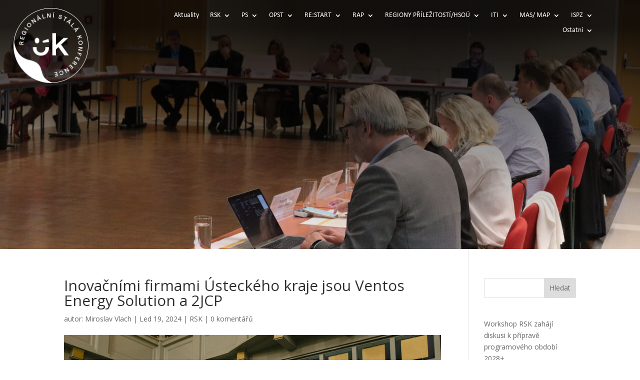

--- FILE ---
content_type: text/css
request_url: https://www.rskuk.cz/wp-content/uploads/useanyfont/uaf.css?ver=1764330465
body_size: 72
content:
				@font-face {
					font-family: 'calibri';
					src: url('/wp-content/uploads/useanyfont/6242Calibri.woff2') format('woff2'),
						url('/wp-content/uploads/useanyfont/6242Calibri.woff') format('woff');
					font-weight: 400; font-style: normal; font-display: auto;
				}

				.calibri{font-family: 'calibri' !important;}

		

--- FILE ---
content_type: text/css
request_url: https://www.rskuk.cz/wp-content/et-cache/58522/et-core-unified-tb-3442-tb-77-deferred-58522.min.css?ver=1768320857
body_size: 450
content:
.et_pb_section_0_tb_footer.et_pb_section{background-color:#b5b5b5!important}.et_pb_row_0_tb_footer,body #page-container .et-db #et-boc .et-l .et_pb_row_0_tb_footer.et_pb_row,body.et_pb_pagebuilder_layout.single #page-container #et-boc .et-l .et_pb_row_0_tb_footer.et_pb_row,body.et_pb_pagebuilder_layout.single.et_full_width_page #page-container #et-boc .et-l .et_pb_row_0_tb_footer.et_pb_row{max-width:100%}.et_pb_text_0_tb_footer.et_pb_text,.et_pb_text_1_tb_footer.et_pb_text{color:#FFFFFF!important}.et_pb_text_0_tb_footer,.et_pb_text_0_tb_footer ul li,.et_pb_text_0_tb_footer ol li,.et_pb_text_0_tb_footer blockquote,.et_pb_text_0_tb_footer h3,.et_pb_text_0_tb_footer h4,.et_pb_text_0_tb_footer h5,.et_pb_text_1_tb_footer ul li,.et_pb_text_1_tb_footer ol li,.et_pb_text_1_tb_footer blockquote,.et_pb_text_1_tb_footer h3,.et_pb_text_1_tb_footer h4,.et_pb_text_1_tb_footer h5,.et_pb_text_2_tb_footer ul li,.et_pb_text_2_tb_footer ol li,.et_pb_text_2_tb_footer blockquote,.et_pb_text_2_tb_footer h3,.et_pb_text_2_tb_footer h4,.et_pb_text_2_tb_footer h5{font-family:'calibri',Georgia,"Times New Roman",serif}.et_pb_text_0_tb_footer.et_pb_text a,.et_pb_text_1_tb_footer.et_pb_text a{color:#2171c1!important}.et_pb_text_0_tb_footer a,.et_pb_text_1_tb_footer a,.et_pb_text_2_tb_footer a{text-decoration:underline}.et_pb_text_0_tb_footer h1,.et_pb_text_1_tb_footer h1,.et_pb_text_2_tb_footer h1{font-family:'calibri',Georgia,"Times New Roman",serif;font-size:4em;color:#FFFFFF!important;text-shadow:0em 0em 0.3em #000000}.et_pb_text_0_tb_footer h2{font-weight:700;font-size:16px;color:#000000!important}.et_pb_text_1_tb_footer{line-height:1.5em;font-family:'calibri',Georgia,"Times New Roman",serif;line-height:1.5em}.et_pb_text_1_tb_footer h2,.et_pb_text_2_tb_footer h2{font-family:'calibri',Georgia,"Times New Roman",serif;font-size:16px;color:#000000!important}.et_pb_image_0_tb_footer,.et_pb_image_1_tb_footer{text-align:left;margin-left:0}.et_pb_text_2_tb_footer.et_pb_text,.et_pb_text_2_tb_footer.et_pb_text a{color:#000000!important}.et_pb_text_2_tb_footer{font-family:'calibri',Georgia,"Times New Roman",serif;padding-bottom:0px!important}@media only screen and (max-width:980px){.et_pb_image_0_tb_footer .et_pb_image_wrap img,.et_pb_image_1_tb_footer .et_pb_image_wrap img{width:auto}}@media only screen and (max-width:767px){.et_pb_image_0_tb_footer .et_pb_image_wrap img,.et_pb_image_1_tb_footer .et_pb_image_wrap img{width:auto}}